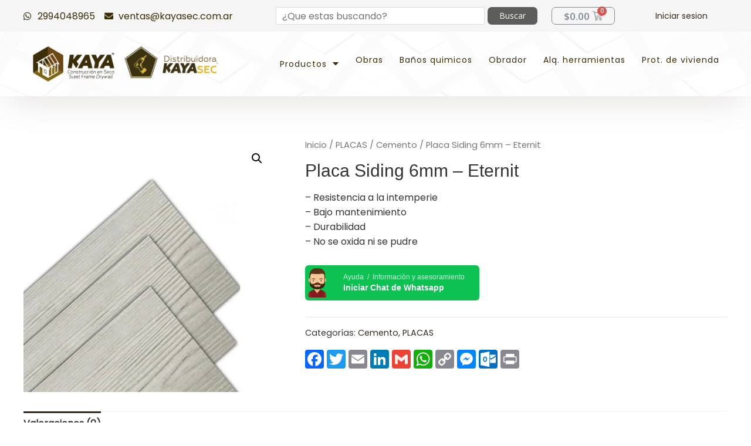

--- FILE ---
content_type: text/html; charset=UTF-8
request_url: https://kayasec.com.ar/kayanew/wp-admin/admin-ajax.php
body_size: -90
content:
[{"id":3343,"content":"<a href=\"https:\/\/api.whatsapp.com\/send?phone=5492994048965\" class=\"wptwa-button wptwa-account wptwa-clearfix\" data-number=\"5492994048965\" data-auto-text=\"\" data-ga-label=\"Ayuda\" target=\"_blank\"><span class=\"wptwa-avatar\"><img src=\"https:\/\/kayasec.com.ar\/kayanew\/wp-content\/uploads\/2020\/05\/6.png\" alt=\"Ayuda\"\/><\/span><span class=\"wptwa-text\"><span class=\"wptwa-profile\">Ayuda &nbsp;\/&nbsp; Informaci\u00f2n y asesoramiento<\/span><span class=\"wptwa-copy\">Iniciar Chat de Whatsapp<\/span><\/span><\/a>"}]

--- FILE ---
content_type: text/css
request_url: https://kayasec.com.ar/kayanew/wp-content/uploads/elementor/css/post-3068.css?ver=1635530363
body_size: 700
content:
.elementor-3068 .elementor-element.elementor-element-4e0b6188:not(.elementor-motion-effects-element-type-background), .elementor-3068 .elementor-element.elementor-element-4e0b6188 > .elementor-motion-effects-container > .elementor-motion-effects-layer{background-color:#C5BEBE;}.elementor-3068 .elementor-element.elementor-element-4e0b6188 > .elementor-background-overlay{background-color:#F5F5F5;opacity:1;transition:background 0.3s, border-radius 0.3s, opacity 0.3s;}.elementor-3068 .elementor-element.elementor-element-4e0b6188{transition:background 0.3s, border 0.3s, border-radius 0.3s, box-shadow 0.3s;margin-top:0px;margin-bottom:0px;padding:4px 0px 4px 0px;z-index:700;}.elementor-3068 .elementor-element.elementor-element-8474ab0 > .elementor-element-populated{margin:0px 0px 0px 0px;padding:0px 0px 0px 0px;}.elementor-3068 .elementor-element.elementor-element-6a75bdcc{margin-top:0px;margin-bottom:0px;padding:0px 0px 0px 0px;}.elementor-bc-flex-widget .elementor-3068 .elementor-element.elementor-element-0ee977b.elementor-column .elementor-column-wrap{align-items:center;}.elementor-3068 .elementor-element.elementor-element-0ee977b.elementor-column.elementor-element[data-element_type="column"] > .elementor-column-wrap.elementor-element-populated > .elementor-widget-wrap{align-content:center;align-items:center;}.elementor-3068 .elementor-element.elementor-element-0ee977b > .elementor-element-populated{margin:0px 0px 0px 0px;padding:0px 0px 0px 0px;}.elementor-3068 .elementor-element.elementor-element-c6a9b65 .elementor-icon-list-icon i{color:#3C2D09;}.elementor-3068 .elementor-element.elementor-element-c6a9b65 .elementor-icon-list-icon svg{fill:#3C2D09;}.elementor-3068 .elementor-element.elementor-element-c6a9b65{--e-icon-list-icon-size:15px;}.elementor-3068 .elementor-element.elementor-element-c6a9b65 .elementor-icon-list-text{color:#3C2D09;}.elementor-bc-flex-widget .elementor-3068 .elementor-element.elementor-element-31a7f43f.elementor-column .elementor-column-wrap{align-items:center;}.elementor-3068 .elementor-element.elementor-element-31a7f43f.elementor-column.elementor-element[data-element_type="column"] > .elementor-column-wrap.elementor-element-populated > .elementor-widget-wrap{align-content:center;align-items:center;}.elementor-3068 .elementor-element.elementor-element-31a7f43f > .elementor-element-populated{margin:0px 0px 0px 0px;padding:0px 0px 0px 0px;}.elementor-3068 .elementor-element.elementor-element-31a7f43f{z-index:999;}.elementor-bc-flex-widget .elementor-3068 .elementor-element.elementor-element-10e5c02.elementor-column .elementor-column-wrap{align-items:center;}.elementor-3068 .elementor-element.elementor-element-10e5c02.elementor-column.elementor-element[data-element_type="column"] > .elementor-column-wrap.elementor-element-populated > .elementor-widget-wrap{align-content:center;align-items:center;}.elementor-3068 .elementor-element.elementor-element-10e5c02 > .elementor-element-populated{margin:0px 0px 0px 0px;padding:0px 0px 0px 0px;}.elementor-3068 .elementor-element.elementor-element-10e5c02{z-index:999;}.elementor-3068 .elementor-element.elementor-element-1cdbb3f .elementor-menu-cart__toggle{text-align:center;}.elementor-3068 .elementor-element.elementor-element-1cdbb3f .elementor-menu-cart__toggle .elementor-button{font-size:17px;font-weight:600;}.elementor-3068 .elementor-element.elementor-element-1cdbb3f{z-index:999;}.elementor-bc-flex-widget .elementor-3068 .elementor-element.elementor-element-abd1de0.elementor-column .elementor-column-wrap{align-items:center;}.elementor-3068 .elementor-element.elementor-element-abd1de0.elementor-column.elementor-element[data-element_type="column"] > .elementor-column-wrap.elementor-element-populated > .elementor-widget-wrap{align-content:center;align-items:center;}.elementor-3068 .elementor-element.elementor-element-abd1de0 > .elementor-element-populated{margin:0px 0px 0px 0px;padding:0px 0px 0px 0px;}.elementor-3068 .elementor-element.elementor-element-abd1de0{z-index:999;}.elementor-3068 .elementor-element.elementor-element-4725b35 .elementor-menu-toggle{margin:0 auto;}.elementor-3068 .elementor-element.elementor-element-4725b35 .elementor-nav-menu .elementor-item{font-size:14px;}.elementor-3068 .elementor-element.elementor-element-11dbf38:not(.elementor-motion-effects-element-type-background), .elementor-3068 .elementor-element.elementor-element-11dbf38 > .elementor-motion-effects-container > .elementor-motion-effects-layer{background-color:#FFFFFF;}.elementor-3068 .elementor-element.elementor-element-11dbf38 > .elementor-background-overlay{background-image:url("https://kayasec.com.ar/kayanew/wp-content/uploads/2021/10/robin-spielmann-591331-unsplash.jpg");background-position:center right;background-repeat:no-repeat;background-size:100% auto;opacity:0.08;transition:background 0.3s, border-radius 0.3s, opacity 0.3s;}.elementor-3068 .elementor-element.elementor-element-11dbf38{box-shadow:0px 20px 62px -11px #E4E3E1;transition:background 0.3s, border 0.3s, border-radius 0.3s, box-shadow 0.3s;margin-top:0px;margin-bottom:0px;padding:25px 0px 25px 0px;z-index:699;}.elementor-3068 .elementor-element.elementor-element-feb2a62 > .elementor-element-populated{margin:0px 0px 0px 0px;padding:0px 0px 0px 0px;}.elementor-3068 .elementor-element.elementor-element-476f955:not(.elementor-motion-effects-element-type-background), .elementor-3068 .elementor-element.elementor-element-476f955 > .elementor-motion-effects-container > .elementor-motion-effects-layer{background-color:#FFFFFF00;}.elementor-3068 .elementor-element.elementor-element-476f955{transition:background 0.3s, border 0.3s, border-radius 0.3s, box-shadow 0.3s;margin-top:0px;margin-bottom:0px;padding:0px 0px 0px 0px;}.elementor-3068 .elementor-element.elementor-element-476f955 > .elementor-background-overlay{transition:background 0.3s, border-radius 0.3s, opacity 0.3s;}.elementor-bc-flex-widget .elementor-3068 .elementor-element.elementor-element-3c2ddd0.elementor-column .elementor-column-wrap{align-items:center;}.elementor-3068 .elementor-element.elementor-element-3c2ddd0.elementor-column.elementor-element[data-element_type="column"] > .elementor-column-wrap.elementor-element-populated > .elementor-widget-wrap{align-content:center;align-items:center;}.elementor-3068 .elementor-element.elementor-element-3c2ddd0 > .elementor-element-populated{margin:0px 0px 0px 0px;padding:0px 0px 0px 0px;}.elementor-3068 .elementor-element.elementor-element-151efaf img{width:91%;}.elementor-bc-flex-widget .elementor-3068 .elementor-element.elementor-element-0ffcb77.elementor-column .elementor-column-wrap{align-items:center;}.elementor-3068 .elementor-element.elementor-element-0ffcb77.elementor-column.elementor-element[data-element_type="column"] > .elementor-column-wrap.elementor-element-populated > .elementor-widget-wrap{align-content:center;align-items:center;}.elementor-3068 .elementor-element.elementor-element-0ffcb77:not(.elementor-motion-effects-element-type-background) > .elementor-column-wrap, .elementor-3068 .elementor-element.elementor-element-0ffcb77 > .elementor-column-wrap > .elementor-motion-effects-container > .elementor-motion-effects-layer{background-color:#FFFFFF00;}.elementor-3068 .elementor-element.elementor-element-0ffcb77 > .elementor-element-populated{transition:background 0.3s, border 0.3s, border-radius 0.3s, box-shadow 0.3s;margin:0px 0px 0px 0px;padding:0px 0px 0px 0px;}.elementor-3068 .elementor-element.elementor-element-0ffcb77 > .elementor-element-populated > .elementor-background-overlay{transition:background 0.3s, border-radius 0.3s, opacity 0.3s;}.elementor-3068 .elementor-element.elementor-element-700d19b .elementor-menu-toggle{margin:0 auto;}.elementor-3068 .elementor-element.elementor-element-700d19b .elementor-nav-menu .elementor-item{font-size:14px;font-weight:500;font-style:normal;line-height:0.3em;letter-spacing:1px;}.elementor-3068 .elementor-element.elementor-element-700d19b .elementor-nav-menu--main .elementor-item{color:#3C2D09;padding-left:14px;padding-right:14px;}.elementor-3068 .elementor-element.elementor-element-700d19b .elementor-nav-menu--dropdown .elementor-item, .elementor-3068 .elementor-element.elementor-element-700d19b .elementor-nav-menu--dropdown  .elementor-sub-item{font-size:16px;}.elementor-3068 .elementor-element.elementor-element-700d19b .elementor-nav-menu--main .elementor-nav-menu--dropdown, .elementor-3068 .elementor-element.elementor-element-700d19b .elementor-nav-menu__container.elementor-nav-menu--dropdown{box-shadow:0px 0px 10px 0px rgba(0,0,0,0.5);}.elementor-3068 .elementor-element.elementor-element-700d19b > .elementor-widget-container{margin:1px 0px 1px 1px;}@media(min-width:768px){.elementor-3068 .elementor-element.elementor-element-0ee977b{width:35%;}.elementor-3068 .elementor-element.elementor-element-31a7f43f{width:38%;}.elementor-3068 .elementor-element.elementor-element-10e5c02{width:13%;}.elementor-3068 .elementor-element.elementor-element-abd1de0{width:12.81%;}.elementor-3068 .elementor-element.elementor-element-3c2ddd0{width:29%;}.elementor-3068 .elementor-element.elementor-element-0ffcb77{width:70.999%;}}@media(min-width:1025px){.elementor-3068 .elementor-element.elementor-element-11dbf38 > .elementor-background-overlay{background-attachment:scroll;}}@media(max-width:1024px){.elementor-3068 .elementor-element.elementor-element-4e0b6188{padding:0px 13px 0px 15px;}.elementor-3068 .elementor-element.elementor-element-6a75bdcc{margin-top:0px;margin-bottom:0px;padding:010px 0px 10px 0px;}.elementor-3068 .elementor-element.elementor-element-11dbf38{padding:0px 13px 0px 15px;}.elementor-3068 .elementor-element.elementor-element-476f955{margin-top:0px;margin-bottom:0px;padding:010px 0px 10px 0px;}}@media(max-width:767px){.elementor-3068 .elementor-element.elementor-element-0ee977b{width:70%;}.elementor-3068 .elementor-element.elementor-element-31a7f43f{width:15%;}.elementor-3068 .elementor-element.elementor-element-10e5c02{width:15%;}.elementor-3068 .elementor-element.elementor-element-abd1de0{width:15%;}.elementor-3068 .elementor-element.elementor-element-3c2ddd0{width:70%;}.elementor-3068 .elementor-element.elementor-element-0ffcb77{width:70%;}}

--- FILE ---
content_type: text/javascript
request_url: https://kayasec.com.ar/kayanew/wp-content/plugins/dashboard-switcher-x/assets/js/script.js?ver=1.0.1
body_size: -310
content:
/*  Our js file */


--- FILE ---
content_type: text/javascript
request_url: https://kayasec.com.ar/kayanew/wp-content/plugins/elementor-pro/assets/lib/sticky/jquery.sticky.min.js?ver=3.2.1
body_size: 1363
content:
(function($){var Sticky=function(element,userSettings){var $element,isSticky=false,isFollowingParent=false,isReachedEffectsPoint=false,elements={},settings;var defaultSettings={to:"top",offset:0,effectsOffset:0,parent:false,classes:{sticky:"sticky",stickyActive:"sticky-active",stickyEffects:"sticky-effects",spacer:"sticky-spacer"}};var initElements=function(){$element=$(element).addClass(settings.classes.sticky);elements.$window=$(window);if(settings.parent){if("parent"===settings.parent){elements.$parent=$element.parent()}else{elements.$parent=$element.closest(settings.parent)}}};var initSettings=function(){settings=jQuery.extend(true,defaultSettings,userSettings)};var bindEvents=function(){elements.$window.on({scroll:onWindowScroll,resize:onWindowResize})};var unbindEvents=function(){elements.$window.off("scroll",onWindowScroll).off("resize",onWindowResize)};var init=function(){initSettings();initElements();bindEvents();checkPosition()};var backupCSS=function($elementBackupCSS,backupState,properties){var css={},elementStyle=$elementBackupCSS[0].style;properties.forEach(function(property){css[property]=undefined!==elementStyle[property]?elementStyle[property]:""});$elementBackupCSS.data("css-backup-"+backupState,css)};var getCSSBackup=function($elementCSSBackup,backupState){return $elementCSSBackup.data("css-backup-"+backupState)};var addSpacer=function(){elements.$spacer=$element.clone().addClass(settings.classes.spacer).css({visibility:"hidden",transition:"none",animation:"none"});$element.after(elements.$spacer)};var removeSpacer=function(){elements.$spacer.remove()};var stickElement=function(){backupCSS($element,"unsticky",["position","width","margin-top","margin-bottom","top","bottom"]);var css={position:"fixed",width:getElementOuterSize($element,"width"),marginTop:0,marginBottom:0};css[settings.to]=settings.offset;css["top"===settings.to?"bottom":"top"]="";$element.css(css).addClass(settings.classes.stickyActive)};var unstickElement=function(){$element.css(getCSSBackup($element,"unsticky")).removeClass(settings.classes.stickyActive)};var followParent=function(){backupCSS(elements.$parent,"childNotFollowing",["position"]);elements.$parent.css("position","relative");backupCSS($element,"notFollowing",["position","top","bottom"]);var css={position:"absolute"};css[settings.to]="";css["top"===settings.to?"bottom":"top"]=0;$element.css(css);isFollowingParent=true};var unfollowParent=function(){elements.$parent.css(getCSSBackup(elements.$parent,"childNotFollowing"));$element.css(getCSSBackup($element,"notFollowing"));isFollowingParent=false};var getElementOuterSize=function($elementOuterSize,dimension,includeMargins){var computedStyle=getComputedStyle($elementOuterSize[0]),elementSize=parseFloat(computedStyle[dimension]),sides="height"===dimension?["top","bottom"]:["left","right"],propertiesToAdd=[];if("border-box"!==computedStyle.boxSizing){propertiesToAdd.push("border","padding")}if(includeMargins){propertiesToAdd.push("margin")}propertiesToAdd.forEach(function(property){sides.forEach(function(side){elementSize+=parseFloat(computedStyle[property+"-"+side])})});return elementSize};var getElementViewportOffset=function($elementViewportOffset){var windowScrollTop=elements.$window.scrollTop(),elementHeight=getElementOuterSize($elementViewportOffset,"height"),viewportHeight=innerHeight,elementOffsetFromTop=$elementViewportOffset.offset().top,distanceFromTop=elementOffsetFromTop-windowScrollTop,topFromBottom=distanceFromTop-viewportHeight;return{top:{fromTop:distanceFromTop,fromBottom:topFromBottom},bottom:{fromTop:distanceFromTop+elementHeight,fromBottom:topFromBottom+elementHeight}}};var stick=function(){addSpacer();stickElement();isSticky=true;$element.trigger("sticky:stick")};var unstick=function(){unstickElement();removeSpacer();isSticky=false;$element.trigger("sticky:unstick")};var checkParent=function(){var elementOffset=getElementViewportOffset($element),isTop="top"===settings.to;if(isFollowingParent){var isNeedUnfollowing=isTop?elementOffset.top.fromTop>settings.offset:elementOffset.bottom.fromBottom<-settings.offset;if(isNeedUnfollowing){unfollowParent()}}else{var parentOffset=getElementViewportOffset(elements.$parent),parentStyle=getComputedStyle(elements.$parent[0]),borderWidthToDecrease=parseFloat(parentStyle[isTop?"borderBottomWidth":"borderTopWidth"]),parentViewportDistance=isTop?parentOffset.bottom.fromTop-borderWidthToDecrease:parentOffset.top.fromBottom+borderWidthToDecrease,isNeedFollowing=isTop?parentViewportDistance<=elementOffset.bottom.fromTop:parentViewportDistance>=elementOffset.top.fromBottom;if(isNeedFollowing){followParent()}}};var checkEffectsPoint=function(distanceFromTriggerPoint){if(isReachedEffectsPoint&&-distanceFromTriggerPoint<settings.effectsOffset){$element.removeClass(settings.classes.stickyEffects);isReachedEffectsPoint=false}else if(!isReachedEffectsPoint&&-distanceFromTriggerPoint>=settings.effectsOffset){$element.addClass(settings.classes.stickyEffects);isReachedEffectsPoint=true}};var checkPosition=function(){var offset=settings.offset,distanceFromTriggerPoint;if(isSticky){var spacerViewportOffset=getElementViewportOffset(elements.$spacer);distanceFromTriggerPoint="top"===settings.to?spacerViewportOffset.top.fromTop-offset:-spacerViewportOffset.bottom.fromBottom-offset;if(settings.parent){checkParent()}if(distanceFromTriggerPoint>0){unstick()}}else{var elementViewportOffset=getElementViewportOffset($element);distanceFromTriggerPoint="top"===settings.to?elementViewportOffset.top.fromTop-offset:-elementViewportOffset.bottom.fromBottom-offset;if(distanceFromTriggerPoint<=0){stick();if(settings.parent){checkParent()}}}checkEffectsPoint(distanceFromTriggerPoint)};var onWindowScroll=function(){checkPosition()};var onWindowResize=function(){if(!isSticky){return}unstickElement();stickElement();if(settings.parent){isFollowingParent=false;checkParent()}};this.destroy=function(){if(isSticky){unstick()}unbindEvents();$element.removeClass(settings.classes.sticky)};init()};$.fn.sticky=function(settings){var isCommand="string"===typeof settings;this.each(function(){var $this=$(this);if(!isCommand){$this.data("sticky",new Sticky(this,settings));return}var instance=$this.data("sticky");if(!instance){throw Error("Trying to perform the `"+settings+"` method prior to initialization")}if(!instance[settings]){throw ReferenceError("Method `"+settings+"` not found in sticky instance")}instance[settings].apply(instance,Array.prototype.slice.call(arguments,1));if("destroy"===settings){$this.removeData("sticky")}});return this};window.Sticky=Sticky})(jQuery);

--- FILE ---
content_type: text/javascript
request_url: https://kayasec.com.ar/kayanew/wp-content/plugins/taptap-by-bonfire/taptap-smart-scroll.js?ver=1
body_size: 116
content:
// BEGIN SMARTSCROLL (unless menu or search open)
var didScroll;
var lastScrollTop = 0;
var delta = 50;
var navbarHeight = jQuery('.taptap-menu-button-wrapper, .taptap-search-button-wrapper, .taptap-logo-wrapper, .taptap-header-bg-image, .taptap-header').outerHeight();

jQuery(window).scroll(function(event){
    didScroll = true;
});

setInterval(function() {
    if (didScroll) {
        hasScrolled();
        didScroll = false;
    }
}, 50);

function hasScrolled() {
    if(jQuery('.taptap-background-color').hasClass('taptap-background-color-active') || jQuery('.taptap-search-wrapper').hasClass('taptap-search-wrapper-active') ) { } else {        
        var st = jQuery(this).scrollTop();
        
        // Make sure they scroll more than delta
        if(Math.abs(lastScrollTop - st) <= delta)
            return;
        
        // If they scrolled down and are past the navbar, add class .nav-up.
        // This is necessary so you never see what is "behind" the navbar.
        if (st > lastScrollTop && st > navbarHeight){
            // Scroll Down
            jQuery('.taptap-menu-button-wrapper, .taptap-search-button-wrapper, .taptap-logo-wrapper, .taptap-header-bg-image, .taptap-header').addClass('taptap-smart-header-hide');
        } else {
            // Scroll Up
            if(st + jQuery(window).height() < jQuery(document).height()) {
                jQuery('.taptap-menu-button-wrapper, .taptap-search-button-wrapper, .taptap-logo-wrapper, .taptap-header-bg-image, .taptap-header').removeClass('taptap-smart-header-hide');
            }
        }
        
        lastScrollTop = st;
    }
}
// END SMARTSCROLL (unless menu or search open)